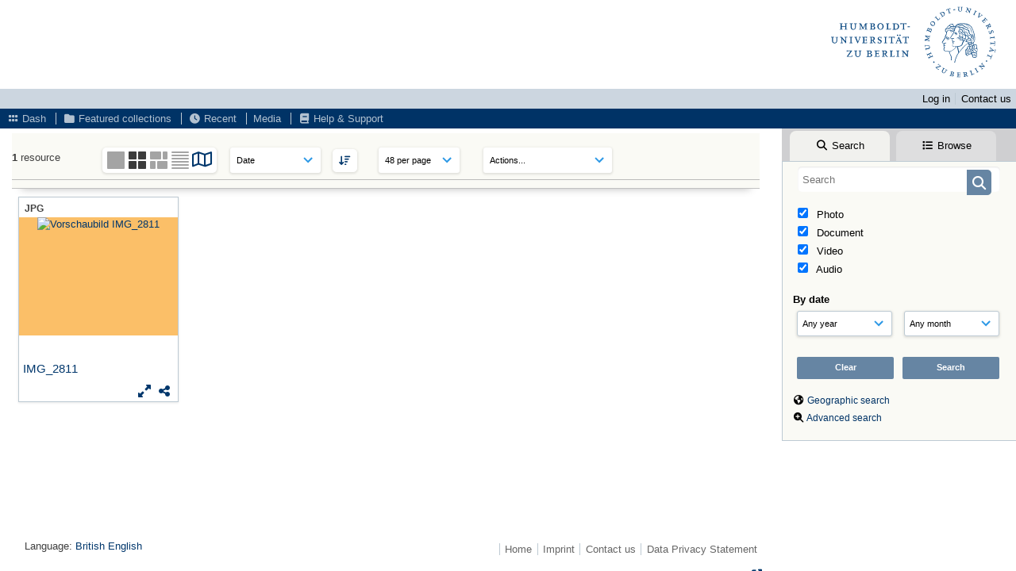

--- FILE ---
content_type: text/css
request_url: https://rs.cms.hu-berlin.de/irtg1792/css/fonts/SourceSansPro.css?css_reload_key=245
body_size: 497
content:
@charset "UTF-8";

h1,h2,h3,h4,h5,h6,.Title,.ui-widget input, .ui-widget select, .ui-widget textarea, .ui-widget button,.ui-widget, body, input, textarea, select {
  font-family: 'Source Sans Pro', Verdana, Arial, sans-serif; 
  font-kerning: normal;
  font-variant-ligatures: common-ligatures;
  text-rendering: optimizeLegibility;
}

@font-face{
    font-family: 'Source Sans Pro';
    font-weight: 200;
    font-style: normal;
    font-stretch: normal;
    src: local('Source Sans Pro ExtraLight'), local('SourceSansPro-ExtraLight'),
    	 url('https://rs.cms.hu-berlin.de/fonts/font-source-sans-pro/EOT/SourceSansPro-ExtraLight.eot') format('embedded-opentype'),
         url('https://rs.cms.hu-berlin.de/fonts/font-source-sans-pro/WOFF2/TTF/SourceSansPro-ExtraLight.ttf.WOFF2/TTF') format('WOFF2/TTF'),
         url('https://rs.cms.hu-berlin.de/fonts/font-source-sans-pro/WOFF/OTF/SourceSansPro-ExtraLight.otf.woff') format('woff'),
         url('https://rs.cms.hu-berlin.de/fonts/font-source-sans-pro/OTF/SourceSansPro-ExtraLight.otf') format('opentype'),
         url('https://rs.cms.hu-berlin.de/fonts/font-source-sans-pro/TTF/SourceSansPro-ExtraLight.ttf') format('truetype');
}

@font-face{
    font-family: 'Source Sans Pro';
    font-weight: 200;
    font-style: italic;
    font-stretch: normal;
    src: local('Source Sans Pro ExtraLightItalic'), local('SourceSansPro-ExtraLightItalic'),
    	 url('https://rs.cms.hu-berlin.de/fonts/font-source-sans-pro/EOT/SourceSansPro-ExtraLightIt.eot') format('embedded-opentype'),
         url('https://rs.cms.hu-berlin.de/fonts/font-source-sans-pro/WOFF2/TTF/SourceSansPro-ExtraLightIt.ttf.WOFF2/TTF') format('WOFF2/TTF'),
         url('https://rs.cms.hu-berlin.de/fonts/font-source-sans-pro/WOFF/OTF/SourceSansPro-ExtraLightIt.otf.woff') format('woff'),
         url('https://rs.cms.hu-berlin.de/fonts/font-source-sans-pro/OTF/SourceSansPro-ExtraLightIt.otf') format('opentype'),
         url('https://rs.cms.hu-berlin.de/fonts/font-source-sans-pro/TTF/SourceSansPro-ExtraLightIt.ttf') format('truetype');
}

@font-face{
    font-family: 'Source Sans Pro';
    font-weight: 300;
    font-style: normal;
    font-stretch: normal;
    src: local('Source Sans Pro Light'), local('SourceSansPro-Light'),
    	 url('https://rs.cms.hu-berlin.de/fonts/font-source-sans-pro/EOT/SourceSansPro-Light.eot') format('embedded-opentype'),
         url('https://rs.cms.hu-berlin.de/fonts/font-source-sans-pro/WOFF2/TTF/SourceSansPro-Light.ttf.WOFF2/TTF') format('WOFF2/TTF'),
         url('https://rs.cms.hu-berlin.de/fonts/font-source-sans-pro/WOFF/OTF/SourceSansPro-Light.otf.woff') format('woff'),
         url('https://rs.cms.hu-berlin.de/fonts/font-source-sans-pro/OTF/SourceSansPro-Light.otf') format('opentype'),
         url('https://rs.cms.hu-berlin.de/fonts/font-source-sans-pro/TTF/SourceSansPro-Light.ttf') format('truetype');
}

@font-face{
    font-family: 'Source Sans Pro';
    font-weight: 300;
    font-style: italic;
    font-stretch: normal;
    src: local('Source Sans Pro LightItalic'), local('SourceSansPro-LightItalic'),
    	 url('https://rs.cms.hu-berlin.de/fonts/font-source-sans-pro/EOT/SourceSansPro-LightIt.eot') format('embedded-opentype'),
         url('https://rs.cms.hu-berlin.de/fonts/font-source-sans-pro/WOFF2/TTF/https://rs.cms.hu-berlin.de/fonts/font-source-sans-pro/TTF/SourceSansPro-LightIt.ttf.WOFF2/TTF') format('WOFF2/TTF'),
         url('https://rs.cms.hu-berlin.de/fonts/font-source-sans-pro/WOFF/OTF/https://rs.cms.hu-berlin.de/fonts/font-source-sans-pro/OTF/SourceSansPro-LightIt.otf.woff') format('woff'),
         url('https://rs.cms.hu-berlin.de/fonts/font-source-sans-pro/OTF/SourceSansPro-LightIt.otf') format('opentype'),
         url('https://rs.cms.hu-berlin.de/fonts/font-source-sans-pro/TTF/SourceSansPro-LightIt.ttf') format('truetype');
}

@font-face{
    font-family: 'Source Sans Pro';
    font-weight: 400;
    font-style: normal;
    font-stretch: normal;
    src: local('Source Sans Pro'), local('SourceSansPro'),
    	 url('https://rs.cms.hu-berlin.de/fonts/font-source-sans-pro/EOT/SourceSansPro-Regular.eot') format('embedded-opentype'),
         url('https://rs.cms.hu-berlin.de/fonts/font-source-sans-pro/WOFF2/TTF/SourceSansPro-Regular.ttf.WOFF2/TTF') format('WOFF2/TTF'),
         url('https://rs.cms.hu-berlin.de/fonts/font-source-sans-pro/WOFF/OTF/SourceSansPro-Regular.otf.woff') format('woff'),
         url('https://rs.cms.hu-berlin.de/fonts/font-source-sans-pro/OTF/SourceSansPro-Regular.otf') format('opentype'),
         url('https://rs.cms.hu-berlin.de/fonts/font-source-sans-pro/TTF/SourceSansPro-Regular.ttf') format('truetype');
}

@font-face{
    font-family: 'Source Sans Pro';
    font-weight: 400;
    font-style: italic;
    font-stretch: normal;
    src: local('Source Sans Pro Italic'), local('SourceSansPro-Italic'),
    	 url('https://rs.cms.hu-berlin.de/fonts/font-source-sans-pro/EOT/SourceSansPro-It.eot') format('embedded-opentype'),
         url('https://rs.cms.hu-berlin.de/fonts/font-source-sans-pro/WOFF2/TTF/SourceSansPro-It.ttf.WOFF2/TTF') format('WOFF2/TTF'),
         url('https://rs.cms.hu-berlin.de/fonts/font-source-sans-pro/WOFF/OTF/SourceSansPro-It.otf.woff') format('woff'),
         url('https://rs.cms.hu-berlin.de/fonts/font-source-sans-pro/OTF/SourceSansPro-It.otf') format('opentype'),
         url('https://rs.cms.hu-berlin.de/fonts/font-source-sans-pro/TTF/SourceSansPro-It.ttf') format('truetype');
}

@font-face{
    font-family: 'Source Sans Pro';
    font-weight: 600;
    font-style: normal;
    font-stretch: normal;
    src: local('Source Sans Pro Semibold'), local('SourceSansPro-Semibold'),
    	 url('https://rs.cms.hu-berlin.de/fonts/font-source-sans-pro/EOT/SourceSansPro-Semibold.eot') format('embedded-opentype'),
         url('https://rs.cms.hu-berlin.de/fonts/font-source-sans-pro/WOFF2/TTF/SourceSansPro-Semibold.ttf.WOFF2/TTF') format('WOFF2/TTF'),
         url('https://rs.cms.hu-berlin.de/fonts/font-source-sans-pro/WOFF/OTF/SourceSansPro-Semibold.otf.woff') format('woff'),
         url('https://rs.cms.hu-berlin.de/fonts/font-source-sans-pro/OTF/SourceSansPro-Semibold.otf') format('opentype'),
         url('https://rs.cms.hu-berlin.de/fonts/font-source-sans-pro/TTF/SourceSansPro-Semibold.ttf') format('truetype');
}

@font-face{
    font-family: 'Source Sans Pro';
    font-weight: 600;
    font-style: italic;
    font-stretch: normal;
    src: local('Source Sans Pro SemiboldItalic'), local('SourceSansPro-SemiboldItalic'),
    	 url('https://rs.cms.hu-berlin.de/fonts/font-source-sans-pro/EOT/SourceSansPro-SemiboldIt.eot') format('embedded-opentype'),
         url('https://rs.cms.hu-berlin.de/fonts/font-source-sans-pro/WOFF2/TTF/SourceSansPro-SemiboldIt.ttf.WOFF2/TTF') format('WOFF2/TTF'),
         url('https://rs.cms.hu-berlin.de/fonts/font-source-sans-pro/WOFF/OTF/SourceSansPro-SemiboldIt.otf.woff') format('woff'),
         url('https://rs.cms.hu-berlin.de/fonts/font-source-sans-pro/OTF/SourceSansPro-SemiboldIt.otf') format('opentype'),
         url('https://rs.cms.hu-berlin.de/fonts/font-source-sans-pro/TTF/SourceSansPro-SemiboldIt.ttf') format('truetype');
}

@font-face{
    font-family: 'Source Sans Pro';
    font-weight: 700;
    font-style: normal;
    font-stretch: normal;
    src: local('Source Sans Pro Bold'), local('SourceSansPro-Bold'),
    	 url('https://rs.cms.hu-berlin.de/fonts/font-source-sans-pro/EOT/SourceSansPro-Bold.eot') format('embedded-opentype'),
         url('https://rs.cms.hu-berlin.de/fonts/font-source-sans-pro/WOFF2/TTF/SourceSansPro-Bold.ttf.WOFF2/TTF') format('WOFF2/TTF'),
         url('https://rs.cms.hu-berlin.de/fonts/font-source-sans-pro/WOFF/OTF/SourceSansPro-Bold.otf.woff') format('woff'),
         url('https://rs.cms.hu-berlin.de/fonts/font-source-sans-pro/OTF/SourceSansPro-Bold.otf') format('opentype'),
         url('https://rs.cms.hu-berlin.de/fonts/font-source-sans-pro/TTF/SourceSansPro-Bold.ttf') format('truetype');
}

@font-face{
    font-family: 'Source Sans Pro';
    font-weight: 700;
    font-style: italic;
    font-stretch: normal;
    src: local('Source Sans Pro BoldItalic'), local('SourceSansPro-BoldItalic'),
    	 url('https://rs.cms.hu-berlin.de/fonts/font-source-sans-pro/EOT/SourceSansPro-BoldIt.eot') format('embedded-opentype'),
         url('https://rs.cms.hu-berlin.de/fonts/font-source-sans-pro/WOFF2/TTF/SourceSansPro-BoldIt.ttf.WOFF2/TTF') format('WOFF2/TTF'),
         url('https://rs.cms.hu-berlin.de/fonts/font-source-sans-pro/WOFF/OTF/SourceSansPro-BoldIt.otf.woff') format('woff'),
         url('https://rs.cms.hu-berlin.de/fonts/font-source-sans-pro/OTF/SourceSansPro-BoldIt.otf') format('opentype'),
         url('https://rs.cms.hu-berlin.de/fonts/font-source-sans-pro/TTF/SourceSansPro-BoldIt.ttf') format('truetype');
}

@font-face{
    font-family: 'Source Sans Pro';
    font-weight: 900;
    font-style: normal;
    font-stretch: normal;
    src: local('Source Sans Pro Black'), local('SourceSansPro-Black'),
    	 url('https://rs.cms.hu-berlin.de/fonts/font-source-sans-pro/EOT/SourceSansPro-Black.eot') format('embedded-opentype'),
         url('https://rs.cms.hu-berlin.de/fonts/font-source-sans-pro/WOFF2/TTF/SourceSansPro-Black.ttf.WOFF2/TTF') format('WOFF2/TTF'),
         url('https://rs.cms.hu-berlin.de/fonts/font-source-sans-pro/WOFF/OTF/SourceSansPro-Black.otf.woff') format('woff'),
         url('https://rs.cms.hu-berlin.de/fonts/font-source-sans-pro/OTF/SourceSansPro-Black.otf') format('opentype'),
         url('https://rs.cms.hu-berlin.de/fonts/font-source-sans-pro/TTF/SourceSansPro-Black.ttf') format('truetype');
}

@font-face{
    font-family: 'Source Sans Pro';
    font-weight: 900;
    font-style: italic;
    font-stretch: normal;
    src: local('Source Sans Pro BlackItalic'), local('SourceSansPro-BlackItalic'),
    	 url('https://rs.cms.hu-berlin.de/fonts/font-source-sans-pro/EOT/SourceSansPro-BlackIt.eot') format('embedded-opentype'),
         url('https://rs.cms.hu-berlin.de/fonts/font-source-sans-pro/WOFF2/TTF/SourceSansPro-BlackIt.ttf.WOFF2/TTF') format('WOFF2/TTF'),
         url('https://rs.cms.hu-berlin.de/fonts/font-source-sans-pro/WOFF/OTF/SourceSansPro-BlackIt.otf.woff') format('woff'),
         url('https://rs.cms.hu-berlin.de/fonts/font-source-sans-pro/OTF/SourceSansPro-BlackIt.otf') format('opentype'),
         url('https://rs.cms.hu-berlin.de/fonts/font-source-sans-pro/TTF/SourceSansPro-BlackIt.ttf') format('truetype');
}

--- FILE ---
content_type: text/css
request_url: https://rs.cms.hu-berlin.de/irtg1792/plugins/shibboleth/css/style.css?css_reload_key=245
body_size: 215
content:

#ext_mr_login {
    border-bottom: 0.1mm rgba(0, 51, 102) solid;
    padding-bottom: 10px;
}

body {
  overflow: scroll;
  max-height: calc(100vh);
}


a.shib_button {
    border-radius: 2px;
    border: none;
    box-shadow: none;
    padding-top: 1px;
    padding-bottom: 2px;
    background-color: rgba(0, 51, 102);
    color: #FFF;
    width: 100%;
    display: block;
    text-align: center;
    margin-top: 20px;
    margin-bottom: 1em;
}

a.ext_button {
    border-radius: 2px;
    border: none;
    box-shadow: none;
    padding-top: 1px;
    padding-bottom: 2px;
    background-color: #6685A3;
    color: #FFF;
    width: 100%;
    display: block;
    text-align: center;
}


#login_box a.shib_button, #login_box a.ext_button {
  color: #FFF;
}

#login_box .Question label:not([for="remember"]), 
#login_box .Question .stdwidth {
  width: 100%;
  float: left;
  margin-top: 0.3em;
  padding-right: 10px;
}


#CentralSpaceLogin {
  margin: 100px 40%;
  padding: 0;
  width: 400px;
  text-align: left;
  position: relative;
}

#login_box #language, #login_box #user_local_tz {
  width: 100%;
}

#login_box h1 {
  font-size: 1em important!;
}



--- FILE ---
content_type: image/svg+xml
request_url: https://rs.cms.hu-berlin.de/irtg1792/gfx/interface/stripicon.svg
body_size: 350
content:
<?xml version="1.0" encoding="UTF-8" standalone="no"?>
<svg xmlns:rdf="http://www.w3.org/1999/02/22-rdf-syntax-ns#" xmlns="http://www.w3.org/2000/svg" height="24" width="24" version="1.1" xmlns:cc="http://creativecommons.org/ns#" xmlns:dc="http://purl.org/dc/elements/1.1/" viewBox="0 0 24 24">
 <g transform="translate(0 -1028.4)" fill="#737373">
  <rect ry="1" height="10" width="14" y="1029.4" x="1"/>
  <rect ry="1" height="10" width="5.9545" y="1029.4" x="17"/>
  <rect ry="1" height="10" width="13" y="1041.4" x="10"/>
  <rect ry="1" height="10" width="7" y="1041.4" x="1"/>
 </g>
</svg>


--- FILE ---
content_type: image/svg+xml
request_url: https://rs.cms.hu-berlin.de/irtg1792/gfx/interface/largeiconactive.svg
body_size: 367
content:
<?xml version="1.0" encoding="UTF-8" standalone="no"?>
<svg xmlns:rdf="http://www.w3.org/1999/02/22-rdf-syntax-ns#" xmlns="http://www.w3.org/2000/svg" height="24" width="24" version="1.1" xmlns:cc="http://creativecommons.org/ns#" xmlns:dc="http://purl.org/dc/elements/1.1/" viewBox="0 0 24 24">
 <g transform="translate(0 -1028.4)" fill="#3c3c3c">
  <rect ry=".90909" height="10" width="10" y="1029.4" x="13"/>
  <rect ry=".90909" height="10" width="10" y="1041.4" x="1"/>
  <rect ry=".90909" height="10" width="10" y="1041.4" x="13"/>
  <rect ry=".90909" height="10" width="10" y="1029.4" x="1"/>
 </g>
</svg>


--- FILE ---
content_type: image/svg+xml
request_url: https://rs.cms.hu-berlin.de/irtg1792/gfx/interface/listicon.svg
body_size: 454
content:
<?xml version="1.0" encoding="UTF-8" standalone="no"?>
<svg xmlns:rdf="http://www.w3.org/1999/02/22-rdf-syntax-ns#" xmlns="http://www.w3.org/2000/svg" height="24" width="24" version="1.1" xmlns:cc="http://creativecommons.org/ns#" xmlns:dc="http://purl.org/dc/elements/1.1/" viewBox="0 0 24 24">
 <g transform="translate(0 -1028.4)" fill="#737373">
  <rect ry="1" height="2" width="22" y="1029.4" x="1"/>
  <rect ry="1" height="2" width="22" y="1033.4" x="1"/>
  <rect ry="1" height="2" width="22" y="1037.4" x="1"/>
  <rect ry="1" height="2" width="22" y="1041.4" x="1"/>
  <rect ry="1" height="2" width="22" y="1045.4" x="1"/>
  <rect ry="1" height="2" width="22" y="1049.4" x="1"/>
 </g>
</svg>


--- FILE ---
content_type: text/javascript
request_url: https://rs.cms.hu-berlin.de/irtg1792/lib/js/purify.min.js
body_size: 7723
content:
/*! @license DOMPurify 3.0.2 | (c) Cure53 and other contributors | Released under the Apache license 2.0 and Mozilla Public License 2.0 | github.com/cure53/DOMPurify/blob/3.0.2/LICENSE */
!function(e,t){"object"==typeof exports&&"undefined"!=typeof module?module.exports=t():"function"==typeof define&&define.amd?define(t):(e="undefined"!=typeof globalThis?globalThis:e||self).DOMPurify=t()}(this,(function(){"use strict";const{entries:e,setPrototypeOf:t,isFrozen:n,getPrototypeOf:o,getOwnPropertyDescriptor:r}=Object;let{freeze:i,seal:a,create:l}=Object,{apply:c,construct:s}="undefined"!=typeof Reflect&&Reflect;c||(c=function(e,t,n){return e.apply(t,n)}),i||(i=function(e){return e}),a||(a=function(e){return e}),s||(s=function(e,t){return new e(...t)});const m=N(Array.prototype.forEach),u=N(Array.prototype.pop),p=N(Array.prototype.push),f=N(String.prototype.toLowerCase),d=N(String.prototype.toString),h=N(String.prototype.match),g=N(String.prototype.replace),y=N(String.prototype.indexOf),T=N(String.prototype.trim),E=N(RegExp.prototype.test),A=(b=TypeError,function(){for(var e=arguments.length,t=new Array(e),n=0;n<e;n++)t[n]=arguments[n];return s(b,t)});var b;function N(e){return function(t){for(var n=arguments.length,o=new Array(n>1?n-1:0),r=1;r<n;r++)o[r-1]=arguments[r];return c(e,t,o)}}function _(e,o,r){r=r||f,t&&t(e,null);let i=o.length;for(;i--;){let t=o[i];if("string"==typeof t){const e=r(t);e!==t&&(n(o)||(o[i]=e),t=e)}e[t]=!0}return e}function w(t){const n=l(null);for(const[o,r]of e(t))n[o]=r;return n}function R(e,t){for(;null!==e;){const n=r(e,t);if(n){if(n.get)return N(n.get);if("function"==typeof n.value)return N(n.value)}e=o(e)}return function(e){return console.warn("fallback value for",e),null}}const S=i(["a","abbr","acronym","address","area","article","aside","audio","b","bdi","bdo","big","blink","blockquote","body","br","button","canvas","caption","center","cite","code","col","colgroup","content","data","datalist","dd","decorator","del","details","dfn","dialog","dir","div","dl","dt","element","em","fieldset","figcaption","figure","font","footer","form","h1","h2","h3","h4","h5","h6","head","header","hgroup","hr","html","i","img","input","ins","kbd","label","legend","li","main","map","mark","marquee","menu","menuitem","meter","nav","nobr","ol","optgroup","option","output","p","picture","pre","progress","q","rp","rt","ruby","s","samp","section","select","shadow","small","source","spacer","span","strike","strong","style","sub","summary","sup","table","tbody","td","template","textarea","tfoot","th","thead","time","tr","track","tt","u","ul","var","video","wbr"]),x=i(["svg","a","altglyph","altglyphdef","altglyphitem","animatecolor","animatemotion","animatetransform","circle","clippath","defs","desc","ellipse","filter","font","g","glyph","glyphref","hkern","image","line","lineargradient","marker","mask","metadata","mpath","path","pattern","polygon","polyline","radialgradient","rect","stop","style","switch","symbol","text","textpath","title","tref","tspan","view","vkern"]),D=i(["feBlend","feColorMatrix","feComponentTransfer","feComposite","feConvolveMatrix","feDiffuseLighting","feDisplacementMap","feDistantLight","feFlood","feFuncA","feFuncB","feFuncG","feFuncR","feGaussianBlur","feImage","feMerge","feMergeNode","feMorphology","feOffset","fePointLight","feSpecularLighting","feSpotLight","feTile","feTurbulence"]),k=i(["animate","color-profile","cursor","discard","fedropshadow","font-face","font-face-format","font-face-name","font-face-src","font-face-uri","foreignobject","hatch","hatchpath","mesh","meshgradient","meshpatch","meshrow","missing-glyph","script","set","solidcolor","unknown","use"]),v=i(["math","menclose","merror","mfenced","mfrac","mglyph","mi","mlabeledtr","mmultiscripts","mn","mo","mover","mpadded","mphantom","mroot","mrow","ms","mspace","msqrt","mstyle","msub","msup","msubsup","mtable","mtd","mtext","mtr","munder","munderover","mprescripts"]),C=i(["maction","maligngroup","malignmark","mlongdiv","mscarries","mscarry","msgroup","mstack","msline","msrow","semantics","annotation","annotation-xml","mprescripts","none"]),L=i(["#text"]),O=i(["accept","action","align","alt","autocapitalize","autocomplete","autopictureinpicture","autoplay","background","bgcolor","border","capture","cellpadding","cellspacing","checked","cite","class","clear","color","cols","colspan","controls","controlslist","coords","crossorigin","datetime","decoding","default","dir","disabled","disablepictureinpicture","disableremoteplayback","download","draggable","enctype","enterkeyhint","face","for","headers","height","hidden","high","href","hreflang","id","inputmode","integrity","ismap","kind","label","lang","list","loading","loop","low","max","maxlength","media","method","min","minlength","multiple","muted","name","nonce","noshade","novalidate","nowrap","open","optimum","pattern","placeholder","playsinline","poster","preload","pubdate","radiogroup","readonly","rel","required","rev","reversed","role","rows","rowspan","spellcheck","scope","selected","shape","size","sizes","span","srclang","start","src","srcset","step","style","summary","tabindex","title","translate","type","usemap","valign","value","width","xmlns","slot"]),M=i(["accent-height","accumulate","additive","alignment-baseline","ascent","attributename","attributetype","azimuth","basefrequency","baseline-shift","begin","bias","by","class","clip","clippathunits","clip-path","clip-rule","color","color-interpolation","color-interpolation-filters","color-profile","color-rendering","cx","cy","d","dx","dy","diffuseconstant","direction","display","divisor","dur","edgemode","elevation","end","fill","fill-opacity","fill-rule","filter","filterunits","flood-color","flood-opacity","font-family","font-size","font-size-adjust","font-stretch","font-style","font-variant","font-weight","fx","fy","g1","g2","glyph-name","glyphref","gradientunits","gradienttransform","height","href","id","image-rendering","in","in2","k","k1","k2","k3","k4","kerning","keypoints","keysplines","keytimes","lang","lengthadjust","letter-spacing","kernelmatrix","kernelunitlength","lighting-color","local","marker-end","marker-mid","marker-start","markerheight","markerunits","markerwidth","maskcontentunits","maskunits","max","mask","media","method","mode","min","name","numoctaves","offset","operator","opacity","order","orient","orientation","origin","overflow","paint-order","path","pathlength","patterncontentunits","patterntransform","patternunits","points","preservealpha","preserveaspectratio","primitiveunits","r","rx","ry","radius","refx","refy","repeatcount","repeatdur","restart","result","rotate","scale","seed","shape-rendering","specularconstant","specularexponent","spreadmethod","startoffset","stddeviation","stitchtiles","stop-color","stop-opacity","stroke-dasharray","stroke-dashoffset","stroke-linecap","stroke-linejoin","stroke-miterlimit","stroke-opacity","stroke","stroke-width","style","surfacescale","systemlanguage","tabindex","targetx","targety","transform","transform-origin","text-anchor","text-decoration","text-rendering","textlength","type","u1","u2","unicode","values","viewbox","visibility","version","vert-adv-y","vert-origin-x","vert-origin-y","width","word-spacing","wrap","writing-mode","xchannelselector","ychannelselector","x","x1","x2","xmlns","y","y1","y2","z","zoomandpan"]),I=i(["accent","accentunder","align","bevelled","close","columnsalign","columnlines","columnspan","denomalign","depth","dir","display","displaystyle","encoding","fence","frame","height","href","id","largeop","length","linethickness","lspace","lquote","mathbackground","mathcolor","mathsize","mathvariant","maxsize","minsize","movablelimits","notation","numalign","open","rowalign","rowlines","rowspacing","rowspan","rspace","rquote","scriptlevel","scriptminsize","scriptsizemultiplier","selection","separator","separators","stretchy","subscriptshift","supscriptshift","symmetric","voffset","width","xmlns"]),U=i(["xlink:href","xml:id","xlink:title","xml:space","xmlns:xlink"]),F=a(/\{\{[\w\W]*|[\w\W]*\}\}/gm),P=a(/<%[\w\W]*|[\w\W]*%>/gm),H=a(/\${[\w\W]*}/gm),z=a(/^data-[\-\w.\u00B7-\uFFFF]/),B=a(/^aria-[\-\w]+$/),W=a(/^(?:(?:(?:f|ht)tps?|mailto|tel|callto|sms|cid|xmpp):|[^a-z]|[a-z+.\-]+(?:[^a-z+.\-:]|$))/i),G=a(/^(?:\w+script|data):/i),j=a(/[\u0000-\u0020\u00A0\u1680\u180E\u2000-\u2029\u205F\u3000]/g),q=a(/^html$/i);var X=Object.freeze({__proto__:null,MUSTACHE_EXPR:F,ERB_EXPR:P,TMPLIT_EXPR:H,DATA_ATTR:z,ARIA_ATTR:B,IS_ALLOWED_URI:W,IS_SCRIPT_OR_DATA:G,ATTR_WHITESPACE:j,DOCTYPE_NAME:q});const Y=()=>"undefined"==typeof window?null:window,K=function(e,t){if("object"!=typeof e||"function"!=typeof e.createPolicy)return null;let n=null;const o="data-tt-policy-suffix";t.currentScript&&t.currentScript.hasAttribute(o)&&(n=t.currentScript.getAttribute(o));const r="dompurify"+(n?"#"+n:"");try{return e.createPolicy(r,{createHTML:e=>e,createScriptURL:e=>e})}catch(e){return console.warn("TrustedTypes policy "+r+" could not be created."),null}};var V=function t(){let n=arguments.length>0&&void 0!==arguments[0]?arguments[0]:Y();const o=e=>t(e);if(o.version="3.0.2",o.removed=[],!n||!n.document||9!==n.document.nodeType)return o.isSupported=!1,o;const r=n.document;let{document:a}=n;const{DocumentFragment:l,HTMLTemplateElement:c,Node:s,Element:b,NodeFilter:N,NamedNodeMap:F=n.NamedNodeMap||n.MozNamedAttrMap,HTMLFormElement:P,DOMParser:H,trustedTypes:z}=n,B=b.prototype,G=R(B,"cloneNode"),j=R(B,"nextSibling"),V=R(B,"childNodes"),$=R(B,"parentNode");if("function"==typeof c){const e=a.createElement("template");e.content&&e.content.ownerDocument&&(a=e.content.ownerDocument)}const Z=K(z,r),J=Z?Z.createHTML(""):"",{implementation:Q,createNodeIterator:ee,createDocumentFragment:te,getElementsByTagName:ne}=a,{importNode:oe}=r;let re={};o.isSupported="function"==typeof e&&"function"==typeof $&&Q&&void 0!==Q.createHTMLDocument;const{MUSTACHE_EXPR:ie,ERB_EXPR:ae,TMPLIT_EXPR:le,DATA_ATTR:ce,ARIA_ATTR:se,IS_SCRIPT_OR_DATA:me,ATTR_WHITESPACE:ue}=X;let{IS_ALLOWED_URI:pe}=X,fe=null;const de=_({},[...S,...x,...D,...v,...L]);let he=null;const ge=_({},[...O,...M,...I,...U]);let ye=Object.seal(Object.create(null,{tagNameCheck:{writable:!0,configurable:!1,enumerable:!0,value:null},attributeNameCheck:{writable:!0,configurable:!1,enumerable:!0,value:null},allowCustomizedBuiltInElements:{writable:!0,configurable:!1,enumerable:!0,value:!1}})),Te=null,Ee=null,Ae=!0,be=!0,Ne=!1,_e=!0,we=!1,Re=!1,Se=!1,xe=!1,De=!1,ke=!1,ve=!1,Ce=!0,Le=!1;const Oe="user-content-";let Me=!0,Ie=!1,Ue={},Fe=null;const Pe=_({},["annotation-xml","audio","colgroup","desc","foreignobject","head","iframe","math","mi","mn","mo","ms","mtext","noembed","noframes","noscript","plaintext","script","style","svg","template","thead","title","video","xmp"]);let He=null;const ze=_({},["audio","video","img","source","image","track"]);let Be=null;const We=_({},["alt","class","for","id","label","name","pattern","placeholder","role","summary","title","value","style","xmlns"]),Ge="http://www.w3.org/1998/Math/MathML",je="http://www.w3.org/2000/svg",qe="http://www.w3.org/1999/xhtml";let Xe=qe,Ye=!1,Ke=null;const Ve=_({},[Ge,je,qe],d);let $e;const Ze=["application/xhtml+xml","text/html"],Je="text/html";let Qe,et=null;const tt=a.createElement("form"),nt=function(e){return e instanceof RegExp||e instanceof Function},ot=function(e){et&&et===e||(e&&"object"==typeof e||(e={}),e=w(e),$e=$e=-1===Ze.indexOf(e.PARSER_MEDIA_TYPE)?Je:e.PARSER_MEDIA_TYPE,Qe="application/xhtml+xml"===$e?d:f,fe="ALLOWED_TAGS"in e?_({},e.ALLOWED_TAGS,Qe):de,he="ALLOWED_ATTR"in e?_({},e.ALLOWED_ATTR,Qe):ge,Ke="ALLOWED_NAMESPACES"in e?_({},e.ALLOWED_NAMESPACES,d):Ve,Be="ADD_URI_SAFE_ATTR"in e?_(w(We),e.ADD_URI_SAFE_ATTR,Qe):We,He="ADD_DATA_URI_TAGS"in e?_(w(ze),e.ADD_DATA_URI_TAGS,Qe):ze,Fe="FORBID_CONTENTS"in e?_({},e.FORBID_CONTENTS,Qe):Pe,Te="FORBID_TAGS"in e?_({},e.FORBID_TAGS,Qe):{},Ee="FORBID_ATTR"in e?_({},e.FORBID_ATTR,Qe):{},Ue="USE_PROFILES"in e&&e.USE_PROFILES,Ae=!1!==e.ALLOW_ARIA_ATTR,be=!1!==e.ALLOW_DATA_ATTR,Ne=e.ALLOW_UNKNOWN_PROTOCOLS||!1,_e=!1!==e.ALLOW_SELF_CLOSE_IN_ATTR,we=e.SAFE_FOR_TEMPLATES||!1,Re=e.WHOLE_DOCUMENT||!1,De=e.RETURN_DOM||!1,ke=e.RETURN_DOM_FRAGMENT||!1,ve=e.RETURN_TRUSTED_TYPE||!1,xe=e.FORCE_BODY||!1,Ce=!1!==e.SANITIZE_DOM,Le=e.SANITIZE_NAMED_PROPS||!1,Me=!1!==e.KEEP_CONTENT,Ie=e.IN_PLACE||!1,pe=e.ALLOWED_URI_REGEXP||W,Xe=e.NAMESPACE||qe,ye=e.CUSTOM_ELEMENT_HANDLING||{},e.CUSTOM_ELEMENT_HANDLING&&nt(e.CUSTOM_ELEMENT_HANDLING.tagNameCheck)&&(ye.tagNameCheck=e.CUSTOM_ELEMENT_HANDLING.tagNameCheck),e.CUSTOM_ELEMENT_HANDLING&&nt(e.CUSTOM_ELEMENT_HANDLING.attributeNameCheck)&&(ye.attributeNameCheck=e.CUSTOM_ELEMENT_HANDLING.attributeNameCheck),e.CUSTOM_ELEMENT_HANDLING&&"boolean"==typeof e.CUSTOM_ELEMENT_HANDLING.allowCustomizedBuiltInElements&&(ye.allowCustomizedBuiltInElements=e.CUSTOM_ELEMENT_HANDLING.allowCustomizedBuiltInElements),we&&(be=!1),ke&&(De=!0),Ue&&(fe=_({},[...L]),he=[],!0===Ue.html&&(_(fe,S),_(he,O)),!0===Ue.svg&&(_(fe,x),_(he,M),_(he,U)),!0===Ue.svgFilters&&(_(fe,D),_(he,M),_(he,U)),!0===Ue.mathMl&&(_(fe,v),_(he,I),_(he,U))),e.ADD_TAGS&&(fe===de&&(fe=w(fe)),_(fe,e.ADD_TAGS,Qe)),e.ADD_ATTR&&(he===ge&&(he=w(he)),_(he,e.ADD_ATTR,Qe)),e.ADD_URI_SAFE_ATTR&&_(Be,e.ADD_URI_SAFE_ATTR,Qe),e.FORBID_CONTENTS&&(Fe===Pe&&(Fe=w(Fe)),_(Fe,e.FORBID_CONTENTS,Qe)),Me&&(fe["#text"]=!0),Re&&_(fe,["html","head","body"]),fe.table&&(_(fe,["tbody"]),delete Te.tbody),i&&i(e),et=e)},rt=_({},["mi","mo","mn","ms","mtext"]),it=_({},["foreignobject","desc","title","annotation-xml"]),at=_({},["title","style","font","a","script"]),lt=_({},x);_(lt,D),_(lt,k);const ct=_({},v);_(ct,C);const st=function(e){let t=$(e);t&&t.tagName||(t={namespaceURI:Xe,tagName:"template"});const n=f(e.tagName),o=f(t.tagName);return!!Ke[e.namespaceURI]&&(e.namespaceURI===je?t.namespaceURI===qe?"svg"===n:t.namespaceURI===Ge?"svg"===n&&("annotation-xml"===o||rt[o]):Boolean(lt[n]):e.namespaceURI===Ge?t.namespaceURI===qe?"math"===n:t.namespaceURI===je?"math"===n&&it[o]:Boolean(ct[n]):e.namespaceURI===qe?!(t.namespaceURI===je&&!it[o])&&(!(t.namespaceURI===Ge&&!rt[o])&&(!ct[n]&&(at[n]||!lt[n]))):!("application/xhtml+xml"!==$e||!Ke[e.namespaceURI]))},mt=function(e){p(o.removed,{element:e});try{e.parentNode.removeChild(e)}catch(t){e.remove()}},ut=function(e,t){try{p(o.removed,{attribute:t.getAttributeNode(e),from:t})}catch(e){p(o.removed,{attribute:null,from:t})}if(t.removeAttribute(e),"is"===e&&!he[e])if(De||ke)try{mt(t)}catch(e){}else try{t.setAttribute(e,"")}catch(e){}},pt=function(e){let t,n;if(xe)e="<remove></remove>"+e;else{const t=h(e,/^[\r\n\t ]+/);n=t&&t[0]}"application/xhtml+xml"===$e&&Xe===qe&&(e='<html xmlns="http://www.w3.org/1999/xhtml"><head></head><body>'+e+"</body></html>");const o=Z?Z.createHTML(e):e;if(Xe===qe)try{t=(new H).parseFromString(o,$e)}catch(e){}if(!t||!t.documentElement){t=Q.createDocument(Xe,"template",null);try{t.documentElement.innerHTML=Ye?J:o}catch(e){}}const r=t.body||t.documentElement;return e&&n&&r.insertBefore(a.createTextNode(n),r.childNodes[0]||null),Xe===qe?ne.call(t,Re?"html":"body")[0]:Re?t.documentElement:r},ft=function(e){return ee.call(e.ownerDocument||e,e,N.SHOW_ELEMENT|N.SHOW_COMMENT|N.SHOW_TEXT,null,!1)},dt=function(e){return e instanceof P&&("string"!=typeof e.nodeName||"string"!=typeof e.textContent||"function"!=typeof e.removeChild||!(e.attributes instanceof F)||"function"!=typeof e.removeAttribute||"function"!=typeof e.setAttribute||"string"!=typeof e.namespaceURI||"function"!=typeof e.insertBefore||"function"!=typeof e.hasChildNodes)},ht=function(e){return"object"==typeof s?e instanceof s:e&&"object"==typeof e&&"number"==typeof e.nodeType&&"string"==typeof e.nodeName},gt=function(e,t,n){re[e]&&m(re[e],(e=>{e.call(o,t,n,et)}))},yt=function(e){let t;if(gt("beforeSanitizeElements",e,null),dt(e))return mt(e),!0;const n=Qe(e.nodeName);if(gt("uponSanitizeElement",e,{tagName:n,allowedTags:fe}),e.hasChildNodes()&&!ht(e.firstElementChild)&&(!ht(e.content)||!ht(e.content.firstElementChild))&&E(/<[/\w]/g,e.innerHTML)&&E(/<[/\w]/g,e.textContent))return mt(e),!0;if(!fe[n]||Te[n]){if(!Te[n]&&Et(n)){if(ye.tagNameCheck instanceof RegExp&&E(ye.tagNameCheck,n))return!1;if(ye.tagNameCheck instanceof Function&&ye.tagNameCheck(n))return!1}if(Me&&!Fe[n]){const t=$(e)||e.parentNode,n=V(e)||e.childNodes;if(n&&t){for(let o=n.length-1;o>=0;--o)t.insertBefore(G(n[o],!0),j(e))}}return mt(e),!0}return e instanceof b&&!st(e)?(mt(e),!0):"noscript"!==n&&"noembed"!==n||!E(/<\/no(script|embed)/i,e.innerHTML)?(we&&3===e.nodeType&&(t=e.textContent,t=g(t,ie," "),t=g(t,ae," "),t=g(t,le," "),e.textContent!==t&&(p(o.removed,{element:e.cloneNode()}),e.textContent=t)),gt("afterSanitizeElements",e,null),!1):(mt(e),!0)},Tt=function(e,t,n){if(Ce&&("id"===t||"name"===t)&&(n in a||n in tt))return!1;if(be&&!Ee[t]&&E(ce,t));else if(Ae&&E(se,t));else if(!he[t]||Ee[t]){if(!(Et(e)&&(ye.tagNameCheck instanceof RegExp&&E(ye.tagNameCheck,e)||ye.tagNameCheck instanceof Function&&ye.tagNameCheck(e))&&(ye.attributeNameCheck instanceof RegExp&&E(ye.attributeNameCheck,t)||ye.attributeNameCheck instanceof Function&&ye.attributeNameCheck(t))||"is"===t&&ye.allowCustomizedBuiltInElements&&(ye.tagNameCheck instanceof RegExp&&E(ye.tagNameCheck,n)||ye.tagNameCheck instanceof Function&&ye.tagNameCheck(n))))return!1}else if(Be[t]);else if(E(pe,g(n,ue,"")));else if("src"!==t&&"xlink:href"!==t&&"href"!==t||"script"===e||0!==y(n,"data:")||!He[e]){if(Ne&&!E(me,g(n,ue,"")));else if(n)return!1}else;return!0},Et=function(e){return e.indexOf("-")>0},At=function(e){let t,n,r,i;gt("beforeSanitizeAttributes",e,null);const{attributes:a}=e;if(!a)return;const l={attrName:"",attrValue:"",keepAttr:!0,allowedAttributes:he};for(i=a.length;i--;){t=a[i];const{name:c,namespaceURI:s}=t;if(n="value"===c?t.value:T(t.value),r=Qe(c),l.attrName=r,l.attrValue=n,l.keepAttr=!0,l.forceKeepAttr=void 0,gt("uponSanitizeAttribute",e,l),n=l.attrValue,l.forceKeepAttr)continue;if(ut(c,e),!l.keepAttr)continue;if(!_e&&E(/\/>/i,n)){ut(c,e);continue}we&&(n=g(n,ie," "),n=g(n,ae," "),n=g(n,le," "));const m=Qe(e.nodeName);if(Tt(m,r,n)){if(!Le||"id"!==r&&"name"!==r||(ut(c,e),n=Oe+n),Z&&"object"==typeof z&&"function"==typeof z.getAttributeType)if(s);else switch(z.getAttributeType(m,r)){case"TrustedHTML":n=Z.createHTML(n);break;case"TrustedScriptURL":n=Z.createScriptURL(n)}try{s?e.setAttributeNS(s,c,n):e.setAttribute(c,n),u(o.removed)}catch(e){}}}gt("afterSanitizeAttributes",e,null)},bt=function e(t){let n;const o=ft(t);for(gt("beforeSanitizeShadowDOM",t,null);n=o.nextNode();)gt("uponSanitizeShadowNode",n,null),yt(n)||(n.content instanceof l&&e(n.content),At(n));gt("afterSanitizeShadowDOM",t,null)};return o.sanitize=function(e){let t,n,i,a,c=arguments.length>1&&void 0!==arguments[1]?arguments[1]:{};if(Ye=!e,Ye&&(e="\x3c!--\x3e"),"string"!=typeof e&&!ht(e)){if("function"!=typeof e.toString)throw A("toString is not a function");if("string"!=typeof(e=e.toString()))throw A("dirty is not a string, aborting")}if(!o.isSupported)return e;if(Se||ot(c),o.removed=[],"string"==typeof e&&(Ie=!1),Ie){if(e.nodeName){const t=Qe(e.nodeName);if(!fe[t]||Te[t])throw A("root node is forbidden and cannot be sanitized in-place")}}else if(e instanceof s)t=pt("\x3c!----\x3e"),n=t.ownerDocument.importNode(e,!0),1===n.nodeType&&"BODY"===n.nodeName||"HTML"===n.nodeName?t=n:t.appendChild(n);else{if(!De&&!we&&!Re&&-1===e.indexOf("<"))return Z&&ve?Z.createHTML(e):e;if(t=pt(e),!t)return De?null:ve?J:""}t&&xe&&mt(t.firstChild);const m=ft(Ie?e:t);for(;i=m.nextNode();)yt(i)||(i.content instanceof l&&bt(i.content),At(i));if(Ie)return e;if(De){if(ke)for(a=te.call(t.ownerDocument);t.firstChild;)a.appendChild(t.firstChild);else a=t;return(he.shadowroot||he.shadowrootmod)&&(a=oe.call(r,a,!0)),a}let u=Re?t.outerHTML:t.innerHTML;return Re&&fe["!doctype"]&&t.ownerDocument&&t.ownerDocument.doctype&&t.ownerDocument.doctype.name&&E(q,t.ownerDocument.doctype.name)&&(u="<!DOCTYPE "+t.ownerDocument.doctype.name+">\n"+u),we&&(u=g(u,ie," "),u=g(u,ae," "),u=g(u,le," ")),Z&&ve?Z.createHTML(u):u},o.setConfig=function(e){ot(e),Se=!0},o.clearConfig=function(){et=null,Se=!1},o.isValidAttribute=function(e,t,n){et||ot({});const o=Qe(e),r=Qe(t);return Tt(o,r,n)},o.addHook=function(e,t){"function"==typeof t&&(re[e]=re[e]||[],p(re[e],t))},o.removeHook=function(e){if(re[e])return u(re[e])},o.removeHooks=function(e){re[e]&&(re[e]=[])},o.removeAllHooks=function(){re={}},o}();return V}));
//# sourceMappingURL=purify.min.js.map
